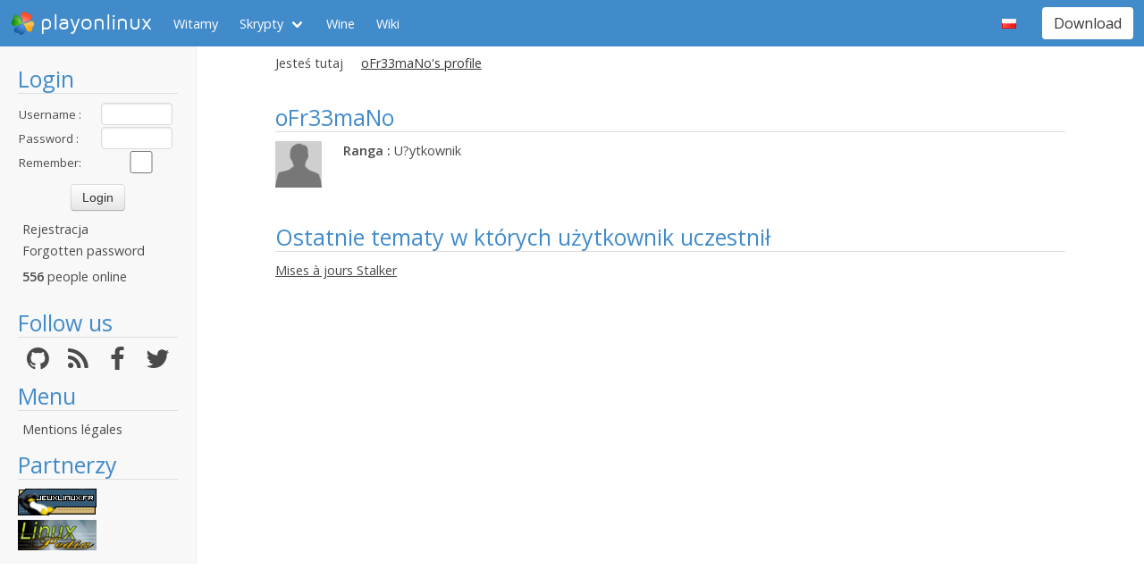

--- FILE ---
content_type: text/css
request_url: https://www.playonlinux.com/css/design.css?
body_size: 8308
content:
html > body:not(.cke_editable) {
    font-family: Open Sans, Arial, Helvetica, sans-serif;
    display: grid;
    grid-template-columns: 220px auto;
    font-size: 0.9rem;
}

nav.breadcrumb {
    font-size: 0.9rem;
}

header {
    position: sticky;
    top: 0;
    z-index: 10;
}

aside {
    background-color: #F8F8F8;
    border-right: 1px solid #EFEFEF;
    padding: 10px 20px;
}

aside ul.menu {
    list-style: none;
    font-size: 0.9rem;
}

aside a, .pagination a {
    text-decoration: none;
}

header, footer {
    grid-column: 1 / span 2;
}

@media (max-width: 768px) {
    aside {
        grid-column: 1 / span 2;
        grid-row: 3;
    }

    main {
        grid-column: 1 / span 2;
        grid-row: 2;
    }
}

.pagination ul {
    list-style: none;
}

a.button {
    text-decoration: none;
}

.button .fa {
    margin-right: 5px;
}

.button.is-primary {
    background-color: #428BCA;
}

.button.is-primary:hover {
    background-color: #428BCA;
    filter: brightness(110%);
}

.button.is-primary:focus,
.button.is-primary:active {
    background-color: #428BCA;
    filter: brightness(90%);
    box-shadow: 0 0 0 .125em rgba(66, 139, 202, 0.25);
}

@font-face {
    font-family: MavenPro;
    font-display: swap;
    src: url("maven.ttf");
}

@font-face {
    font-family: MavenProBold;
    font-display: swap;
    src: url("maven_bold.ttf");
}

section.is-small {
    padding-top: 0.5rem;
}

div.vectorTabs {
    background-image: none !important;
    background-color: #FFF !important;
}

div.vectorTabs ul, div.vectorTabs ul li, div.vectorTabs ul li span {
    background-image: none !important;
    background-color: #FFF !important;
}

div.vectorMenu h3 a {
    background-image: none !important;
}

div.vectorTabs ul li span a {
    padding-left: 0;
    padding-right: 1.0em;
    font-weight: 600;
    text-decoration: none !important;
}

div.vectorMenu div.menu {
    z-index: 100;
    background-color: #FFF;
}

h3#p-cactions-label {
    margin-top: 5px !important;
    margin-bottom: 0 !important;
    padding-top: 0 !important;
    padding-bottom: 0 !important;
}

div#simpleSearch #searchInput {
    padding: 0 0 0.2em 0.2em !important;
}

div#p-search {
    float: right;
}

a.feedlink {
    background-image: none !important;
    padding-left: 0 !important;
}

.previewnote p {
    margin: 0.8em 1em !important;
    text-indent: 0 !important;
}

b {
    font-family: Open Sans, Arial, Helvetica, sans-serif;
    font-weight: 600;
}

ul {
    list-style: disc;
    padding-left: 20px;
}

#header .navbar-brand a.navbar-logo {
    font-size: 24px;
    text-decoration: none;
    font-family: MavenPro;
}

#header .navbar-brand a.navbar-logo img {
    margin-right: 5px;
}

.navbar-item-icon {
    margin-right: 5px;
    max-width: none;
}

#header a {
    text-decoration: none;
}

#header nav {
    background-color: #428BCA;
}

button.is-primary {
    background-color: #428BCA;
}

#header .navbar.is-primary .navbar-item.has-dropdown:hover .navbar-link,
#header .navbar.is-primary a.navbar-item:hover {
    background-color: #116395;
    color: #FFF;
}

#header .navbar.is-primary .button.is-primary {
    background-color: #FFF;
    color: #333;
}

#header .navbar.is-primary .button.is-primary:hover {
    background-color: #EFEFEF;
    color: #333;
}



#header {
    width: 100%;
    /*
    background: #428BCA;
    background: linear-gradient(to bottom, #428BCA 0%, #116395 100%);
    z-index: 100; */
}

h1 {
    font-family: Open Sans, arial, helvetica, sans-serif;
    font-size: 25px;
    margin-top: 0;
    padding-top: 10px;
    margin-left: 0;
    margin-bottom: 10px !important;
    line-height: 1.3 !important;
    color: #428BCA;
    border-bottom: 1px solid #DEDEDE;
    padding-bottom: 0 !important;
}

h1 a, h1 a:hover {
    text-decoration: none;
    color: inherit;
}

h2 {
    font-family: Open Sans, Arial, helvetica, sans-serif;
    font-size: 20px;
    margin-top: 0;
    padding-top: 10px;
    color: #428BCA;
    border-bottom: 0 !important;
    padding-bottom: 0 !important;
    margin-bottom: 10px !important;
}

h3 {
    font-family: Open Sans, Arial, helvetica, sans-serif;
    font-size: 16px;
    margin-top: 10px;
    padding-top: 10px;
    color: #428BCA;
    margin-bottom: 10px;
}

h4 {
    font-family: Open Sans, Arial, helvetica, sans-serif;
    color: #428BCA;
    margin: 0;
    padding: 0;
    font-size: 14px;
}

#header div.container ul {
    float: right;
    margin-right: 0;
    padding-top: 0;
    height: 30px;
    margin-top: 14px;
    margin-left: 0;
    margin-bottom: 0;
}

#header div.container ul#menuul li.selected {
    background: #FFF !important;
    -webkit-border-radius: 15px 15px 0 0;
    -moz-border-radius: 15px 15px 0 0;
    border-radius: 15px 15px 0 0;
    -webkit-box-shadow: -5px -5px 7px -3px #116395,
    5px -5px 7px -3px #116395;
    -moz-box-shadow: -5px -5px 7px -3px #116395,
    5px -5px 7px -3px #116395;
    box-shadow: -5px -5px 7px -3px #116395,
    5px -5px 7px -3px #116395;
}

#header div.container div.reducer {
    width: 1000px;
    margin: auto;
}

#header div.container ul li.selected a {
    background-repeat: no-repeat;
    background-position: right bottom;
    color: #434343;
}

.container .container {
    width: auto;
    max-width: 0;
}

#header div.container ul li {
    float: left;
    margin-left: 0;
    list-style: none;
    padding-top: 0;
    padding-bottom: 0;
    margin-bottom: 0;
    height: 30px;
    padding-left: 0;
    margin-right: 0;
    padding-right: 0;
}

#header div.container ul li a {

    line-height: inherit;
    text-shadow: inherit;
    margin: 0;
    padding-top: 0;
    margin-top: 6px;
    padding-top: 0;
    padding-left: 19px;
    padding-right: 19px;

    height: 24px;
    display: block;
    font-family: Open Sans, sans-serif;
    font-size: 14px;
    text-decoration: none;
    color: #FFF;
}

p {
    text-align: justify;
}

.columns.is-reversed {
    flex-direction: row-reverse;
}


div.espace, div.spacer {
    clear: both;
}

div.grandespace, div.big_spacer {
    clear: both;
    height: 15px;
}

div#pub_google {
    margin: 0;
    border: 1px solid #000000;
}

ul.menu {
    list-style: none;
    margin: 0;
    padding-left: 5px;
}

ul.menu li {
    padding-bottom: 3px;
    background: none !important;
}

p.reponse {
    margin-bottom: 0;
    font-size: 11px;
    margin-top: 0;
    padding-top: 0;
    padding-bottom: 0;
}

div.secret {
    border: solid 1px #555555;
    padding: 5px;
    margin: 10px;
    margin-top: 0;
    background-color: #FFFFFF;
    cursor: pointer;
}

div.secret_contenu {
    display: none;
    font-family: Open Sans, Arial;
    font-size: 12px;
}

p.citation {
    font-size: 14px;
    font-weight: 600;
    font-family: Open Sans;
    color: #000000;
    padding-bottom: 0;
    margin-top: 10px;
    margin-left: 0;
    margin-bottom: 5px;
}

div.codeconsole {
    border-bottom: 1px solid #222;
    border-right: 1px solid #222;
    background-color: #222;
    color: #FFFFFF;
    font-family: 'Courier New';
    margin-left: 10px;
    padding-left: 10px;
    padding-top: 10px;
    padding-bottom: 10px;
    line-height: 16px;
    font-size: 13px;
    text-align: left;
}

pre.code {
    max-width: 618px;
    color: #C7254E;
    background-color: #F9F2F4;
    padding: 5px;
    border: 0;

}

pre.code.console {
    background-color: #333;
    border-radius: 3px;
    box-shadow: 0 -1px 0 rgba(0, 0, 0, 0.25) inset;
    color: #FFF;
}

code {
    margin: 0;
    padding: 0;
}

div.news {
    margin-left: 5px;
    padding-left: 5px;
    padding-bottom: 15px;
    font-family: Open Sans, Arial, helvetica, sans-serif;
    text-align: justify;
    font-size: 14px;
}

div.news p {
    margin-bottom: 5px;
}

img {
    border: 0;
}

table img {
    max-width: 600px;
}

input.champ_grand {
    width: 355px;
    font-family: Open Sans, Arial, Helvetica, sans-serif;
    height: 29px;
    padding-left: 5px;
}

input.champ_moyen {
    width: 200px;
    font-family: Open Sans, Arial, Helvetica, sans-serif;
    height: 29px;
    padding-left: 5px;
}

input.champ_petit {
    width: 100px;
    font-family: Open Sans, Arial, Helvetica, sans-serif;
    height: 29px;
    padding-left: 5px;
}

div.textarea_texte {
    float: left;
    margin: 5px;
    width: 500px;

}

div.textarea_contenu {
    clear: both;
    margin: 5px;
    margin-left: 40px;
}

textarea {
    border: 1px solid #AAAAAA;
    width: 575px;
    height: 300px;
    font-family: Open Sans, Arial, Helvetica, sans-serif;
    font-size: 14px;
    color: #000000;
    background-color: #FFFFFF;
    border-radius: 5px;
    -moz-border-radius: 5px;
}

textarea.download {
    border: 1px solid #AAAAAA;
    width: 525px;
    height: 200px;
    font-family: courier;
    font-size: 12px;
    color: #000000;
    background-color: #FFFFFF;
}

div.textarea_contenu {
    margin: 5px;
}

textarea:focus {
    border: 1px solid #666666;
}

div.champ_texte {
    float: left;
    width: 190px;
    margin: 5px;
}

div.champ_texte_search {
    float: left;
    width: 130px;
    margin: 5px;
    line-height: 30px;
    height: 30px;
}

div.bb_texte {
    float: left;
    width: 100px;
    margin: 5px;
}

div.champ_contenu {
    margin: 5px;
    float: left;
}

div.boutton_contenu {
    margin: 5px;
    text-align: center;
    width: 565px;
}

input.boutton {
    border: 1px solid #888888;
    background-color: #DADADA;
    margin-left: 5px;
    margin-right: 5px;
    color: #000000;
    border-radius: 5px;
    -moz-border-radius: 5px;
    font-size: 14px;
}

input.boutton:hover {
    background-color: #FAFAFA;
    color: #000000;
}

p.youarehere {
    padding: 0;
    font-size: 14px;
    margin-left: 0;
    color: #4A4A4A;
    width: 1000px;
    margin-top: 10px;
}

div.youarehere {
    padding: 0;
    font-size: 14px;
    margin-left: 0;
    color: #4A4A4A;
    width: 1000px;
    margin-top: 10px;
}

div.youarehere ul {
    list-style: none;
    margin: 0;
}

div.youarehere ul li {
    float: left;
    padding-right: 8px;
    padding-left: 8px;
    font-size: 14px;
    background-position: left !important;
}

div.youarehere ul li a {
    color: #4a4a4a;
}

p.youarehere img {
    float: right;
    padding-left: 2px;
    padding-right: 5px;
}

a {
    color: #4A4A4A;
    text-decoration: underline;
}

a:hover {
    color: #428BCA;
}

div.liste {
    float: left;
    width: 350px;
    margin-top: 5px;
    margin-right: 5px;
    margin-bottom: 10px;
    line-height: 14px;
}

img.avatar {
    margin-bottom: 5px;
    border-radius: 7px;
    width: 100px;
}

img.liste_avatars {
    width: 50px;
    height: 50px;
    float: left;
    margin-right: 10px;
    margin-bottom: 20px;
}

div.equipe {
    float: left;
    width: 100px;
    margin-right: 10px;
}

div.equipe_description {
    float: left;
    width: 600px;
}

p.auteur {
    font-style: italic;
    text-align: right;
}

input.mail {
    display: none;
}

div.presentation {
    float: left;
    width: 550px;
}

div.sondage {
    float: left;
    width: 200px;
}

table div.code {
    margin-left: 0;
    text-align: left;
}

div.news img, div.newsbox img {
    margin-right: 5px;
    margin-bottom: 5px;
}

div.newsbox {
    margin-left: 40px;
    font-family: Open Sans, Arial, Helvetica, sans-serif;
    font-size: 14px;
    width: 718px;
}

div.newsbox p {
    margin: 0;
}

div.news_content {
    padding: 5px;
}

div.auteur {
    float: left;
    margin-left: 20px;
    width: 548px;
    margin-top: 5px;
    margin-bottom: 5px;
    font-size: 10px;
}

div.commentaires {
    float: left;
    width: 145px;
    text-align: right;
    margin-top: 5px;
    margin-bottom: 5px;
    margin-right: 5px;
    font-size: 10px;
}

div.sondage_box {
    float: left;
    padding: 0;
    height: 3px;
    width: 270px;
}

div.sondage_box p {
    margin-left: 0;
    padding-left: 5px;
    padding-top: 0;
    margin-top: 0;
}

div.tenlast_box p {
    margin-left: 0;
    padding-left: 5px;
    padding-top: 0;
    margin-top: 0;
    font-size: 12px;
    padding-right: 5px;
    margin-bottom: 0;
}

div.tenlast_box {
    margin-left: 40px;
    float: left;
    width: 370px;
    margin-right: 33px;
}

div.tenlast_box div {
    margin-bottom: 5px;
}

div.boxes {
    min-height: 200px;
}

div.boxes div.tenlast_box, div.boxes div.sondage_box {
    height: 100%;
}

div.news_title {
    background-color: #00AAFF;
    font-size: 12px;
    color: #FFFFFF;
    font-family: Open Sans, Arial, Helvetica, sans-serif;
    font-size: 12px;
    font-weight: 600;
    padding: 2px;
    background-repeat: repeat-x;
}

input.bouton_l {
    display: inline;
    border: 0;
    background: inherit;
    color: #00AAFF;
    font-family: Open Sans, Arial, helvetica, sans-serif;
    font-size: 14px;
    text-decoration: underline;
    cursor: pointer;
    height: 20px;
}

div.entete_categorie {
    float: left;
    width: 300px;
    margin-left: 20px;
    margin-bottom: 5px;
    font-size: 17px;
    font-weight: 600;
    font-family: Open Sans;
}

div.entete_titre {
    float: left;
    margin-bottom: 5px;
    font-size: 17px;
    font-weight: 600;
    font-family: Open Sans;

}

div.entete_sujet {
    float: left;
    width: 100px;
    text-align: center;
    font-size: 17px;
    margin-bottom: 5px;
    #font-weight: 600;
    #font-family: Open Sans;

}

div.entete_messages {
    float: left;
    width: 100px;
    font-size: 17px;
    margin-bottom: 5px;
    font-weight: 600;
    font-family: Open Sans;

}

div.categorie {
    float: left;
    width: 310px;
}

div.sujet {
    float: left;
    width: 100px;
    text-align: center;
}

div.messages {
    float: left;
    width: 100px;
    text-align: center;
}

div.forum {
    float: left;
    width: 300px;
    margin-left: 40px;
}

p.categorie {
    font-size: 16px;
    font-weight: 600;
    font-family: Open Sans;

}

p.nombre {
    text-align: center;
}

div.titre {
    font-size: 14px;
}

div.soustitre {
    font-size: 12px;
    margin-left: 5px;
}

table {
    border-collapse: collapse;
    border: 1px solid #DEDEDE;
}

div.news table {
    margin-left: 0;
}

td.grisclairtitre {
    background-color: #EFEFEF;
    color: #00AAFF;
}

td {
    border: 1px solid #DEDEDE;
    font-size: 14px;
    padding: 5px;
}

td.grisclair, thead.grisclair, tr.grisclair td, tr.grisclair td.small {
    background-color: #428BCA !important;
    font-size: 14px;
    line-height: 15px !important;
    font-family: Open Sans;
    font-weight: 400;
    color: #FFFFFF;
    border: 0 !important;
}

thead, thead th {
    color: #428BCA;
    border-bottom: 0 !important;
    font-weight: 600;
    font-family: Open Sans;
    font-weight: 400;
    line-height: 15px !important;
}

td.grisclair a {
    color: #FFFFFF;
}

td.auteur_post {
    width: 120px;
    text-align: center;
}

td.rang {
    background-color: #FFFFFF;
    vertical-align: top;
    padding: 5px;
    text-align: center;
}

td.message {
    text-align: justify;
    background-color: #FFFFFF;
    vertical-align: top;
    padding: 10px;
}

div.forum_global {
    margin-left: 50px;
    margin-right: 50px;
}

table.bouton {
    border: 0;
    width: 100%;
    margin-left: 0;
    text-align: right;
    margin-bottom: 5px;
}

td.bouton {
    border: 0;
}

td.forum_name {
    text-align: left;
    border: 0;
}

td.grisclairpostit {
    background-color: #EEEEEE;
    height: 30px;
    white-space: nowrap;
}

td.grisclairpostitindex {
    background-color: #EEEEEE;
    width: 20px;
}

td.postit {
    height: 30px;
    white-space: nowrap;
}

td.postit img {
    width: 16px;
}

table.endtopic {
    border: 0;
    margin-left: 0;
    width: 100%;
}

td.endtopictd {
    border: 0;
}

p.trespetit {
    margin: 0;
    margin-top: 20px;
    font-size: 12px;
    font-style: italic;
}

p.trespetitrouge {
    color: #FF0000;
    margin: 0;
    margin-top: 20px;
    font-size: 12px;
    font-style: italic;
}

div.image_topic {
    height: 20px;
    float: left;
    margin: 2px;
    font-size: 13px;
}

div.organisation {
    margin-left: 30px;
}

td.reponses {
    width: 30px;
}

td.lues {
    width: 30px;
}

td.auteur {
    width: 100px;
}

div.signature {
    height: 100px;
    max-width: 450px;
    clear: both;
}

div.boite_message {
    overflow: hidden;
}

p.menugras {
    font-weight: 600;
    font-family: Open Sans;
    font-weight: 400;
    font-size: 12px;
}

thead.head_blanc {
    background-color: #FFFFFF;
}

td.by {
    font-size: 12px;
}

div.see_topic_actions {
    float: right;
    margin-bottom: 10px;
}

a.message_action {
    float: right;
    margin-left: 10px;
}

table .bs-callout {
    margin-top: 0;
}

span.tpetit {
    font-size: 8px;
}

span.petit {
    font-size: 10px
}

span.normal {
    font-size: 12px
}

span.grand {
    font-size: 14px;
}

span.tgrand {
    font-size: 16px;
}

span.ttgrand {
    font-size: 18px;
}

div.pol_screen {
    float: left;
    margin-right: 5px;
}

div.fichierpol {
    width: auto;
    height: 160px;
    margin-left: 40px;
}

div.fichierpol p {
    font-family: arial, helvetica, sans-serif;
}

div.pol_note {
    float: right;
}

div.pol_note p {
    font-family: arial, helvetica, sans-serif;
}

div.fichierpolcomplet {
    margin-left: 40px;
}

div.fichierpolcomplet p {
    font-family: arial, helvetica, sans-serif;
}

div.poltextegauche {
    float: left;
}

div.pol_com {
    border: 1px dashed #AAAAAA;
    width: auto;
}

div.coms {
    visibility: hidden;
}

div.message_title, div.question, div.page_item {
    margin-bottom: 5px;
    height: 38px;
    padding: 2px;
    font-size: 12px;
    font-family: arial, Helvetica, sans-serif;
    border: 1px solid #DDDDDD;
    -moz-border-radius: 5px;
    border-radius: 5px;
    cursor: pointer;
}

div.message_title:hover, div.question:hover {
    background-color: #F6F6F6;
}

div.message_title img {
    float: left;
    padding: 5px;
}

div.message_title img.delete {
    float: right;
    padding: 5px;
}

div.message_title span.auteur {
    font-size: 11px;
    color: #666666;
}

div.pmessage {
    display: none;
    margin-left: 10px;
    font-size: 12px;
    font-family: arial, Helvetica, sans-serif;
    margin-bottom: 5px;
}

div.code {
    border: 1px dashed #999999;
    margin-left: 10px;
    padding-left: 5px;
    padding-top: 5px;
    padding-bottom: 5px;
    text-align: left;
    font-size: 12px;
}

pre {
    white-space: pre-wrap;
}

div.script_box div.code_pol {
    border: 0
}

div.script_box p {
    padding: 0;
}

div.script_box pre {
    padding: 0;
    white-space: normal;
    text-align: justify;
}

div.code_pol {
    margin-left: 10px;
    padding-top: 7px;
    padding-left: 7px;
    padding-bottom: 7px;
    margin-bottom: 10px;
    font-size: 12px;
    border-left: 1px solid #E6E6E6;
    border-bottom: 1px solid #E6E6E6;
    background-color: #FAFAFA;
    color: #AAAAAA;
}

div.code_pol pre {
    padding: 0;
    margin: 0;
}

div.faq_reponse {
    display: none;
    font-family: Open Sans, Arial, Helvetica, sans-serif;
    font-size: 12px;
    margin: 5px;
    margin-left: 50px;
}

div.question {
    line-height: 20px;
    padding-left: 10px;
    font-size: 12px;
    height: 20px;
    font-weight: 600;
    font-family: Open Sans;
    font-weight: 400;
}

div.page_item {
    line-height: 30px;
    padding-left: 10px;
    font-size: 12px;
    height: 30px;
    font-family: Open Sans;
}

div.page_titre {
    float: left;
}

div.actions {
    float: right;
}

div.page_item img {
    # float: right;
    margin: 5px;
}

div#pseudobox_content {
    width: 355px;
    font-family: Open Sans, Arial, Helvetica, sans-serif;
    font-size: 12px;
    margin-left: 215px;
    display: none;
}

td.message div.boite_message div.citation div.code {
    margin-left: 10px;
    margin-right: 10px;
}

div.presentation_item {
    padding-top: 4px;
    height: 65px;
    border-bottom: 1px solid #CCCCCC;
    margin-left: 5px;
    font-family: Open Sans, Arial, Helvetica, sans-serif;
    color: #444444;
    cursor: pointer;
    margin-bottom: 5px;
    margin-top: 0;
}

div.presentation_item img {
    float: left;
    margin-left: 5px;
    margin-right: 10px;
}

div.presentation_item:hover {
    color: #777777;
}

div.presentation_item span.title {
    font-size: 16px; 
    font-weight:bold;
    display: block;
    margin-bottom: 0;
    margin-top: 0;
}

div.presentation_item span.description {
    font-size: 12px;
    display: block;
}

div.presentation_item_hidden {
    font-family: Open Sans, Arial, Helvetica, sans-serif;
    margin-left: 5px;
    font-size: 12px;
    padding-bottom: 20px;
    display: none;
    border-bottom: 1px solid #CCCCCC;
}

div.presentation_item_hidden div {
    margin-left: 30px;
    margin-bottom: 20px;
}

div.no_bottom {
    border: 0;
}

div.presentation_item_hidden h2, div.presentation_item_hidden p, div.presentation_item_hidden h3 {
    margin-left: 10px;
}

div.presentation_item_small {
    padding-top: 5px;
    height: 28px;
    margin-left: 5px;
    font-family: Open Sans, Arial, Helvetica, sans-serif;
    color: #444444;
    cursor: pointer;
    overflow: hidden;
}

div.presentation_item_small_nocursor {
    padding-top: 5px;
    height: 25px;
    margin-left: 5px;
    font-family: Open Sans, Arial, Helvetica, sans-serif;
    color: #444444;
    cursor: default;
}

div.presentation_item_small a {
    text-decoration: none;
}

div.presentation_item_small img {
    float: left;
    margin-left: 5px;
    margin-right: 10px;
    width: 22px;
    height: 22px;
}

div.presentation_item_small:hover {
    color: #777777;
}

div.presentation_item_small span.title {
    font-size: 18px;
    display: block;
    margin-bottom: 5px;
    cursor: pointer;
}

div.presentation_item_small span.description {
    font-size: 12px;
    display: block;
}

div.presentation_item_small_hidden {
    font-family: MavenPro, Arial, Helvetica, sans-serif;
    margin-left: 20px;
    margin-top: 20px;
    font-size: 12px;
    margin-bottom: 20px;
    display: none;
    text-align: justify;
    border-left: 1px solid #E6E6E6;
    border-bottom: 1px solid #E6E6E6;
    background-color: #FAFAFA;
    padding: 10px;
}

div.presentation_item_small_hidden h2 {
    margin: 5px;
    padding: 0;
}

div.script_description {
    margin-left: 10px;
    font-size: 14px;
    margin-bottom: 15px;
    margin-top: 5px;
}

div.carre_droite {
    width: 245px;
    height: 100px;
    float: right;
    margin-top: 15px;
    margin-right: 5px;
    text-align: right;
}

div.sig_warning div.carre_droite {
    height: 50px;
}

div.presentation_item_small_hidden p {
    margin: 0;
    padding: 0;
}

div.pdownload {
    height: 40px;
}

div.page_details {
    font-family: MavenPro, Arial, helvetica, sans serif;
    font-size: 12px;
    color: #666666;
    margin: 5px;
    margin-left: 50px;
    display: none;
}

div.galery {
    margin-left: 35px;
    width: 600px;
    text-align: justify;
}

div.galery_item {
    float: left;
    border: 1px dashed #CCCCCC;
    margin-right: 20px;
    margin-bottom: 10px;
    padding: 5px;
    color: #444444;
    font-family: MavenPro, Arial, helvetica, sans serif;
    font-size: 12px;
}

div.galery_item span.delete {
    float: right
}

div.galery_item img {
    max-height: 120px;
    max-width: 200px;
}

input#search_button {
    display: none;
}

div.bigespace {
    display: none;
}

input.search {
    width: 440px;
    margin-right: 0;
    float: left;
    height: 28px;
    padding: 0;
    padding-left: 5px;
}

input.btn-search {
    height: 28px;
    line-height: 15px;
}

div.search {
    margin-right: 0;
}

div.javascript_reponse {
    float: left;
    margin-top: 5px;
    height: 17px;
    line-height: 17px;
    font-family: MavenPro, Arial, Helvetica, sans-serif;
    font-size: 12px;
}

div.champ_texte p, div.textarea_texte p, div.bb_texte p {
    margin: 0;
    padding: 0;
}

div.tux {
    position: absolute;
}

div.scriptname {
    margin-left: 10px;
    height: 22px;
    line-height: 22px;
    font-family: MavenPro, Arial, helvetica, sans serif;
    width: 500px;
    float: left;
    font-size: 13px;
}

div.validated {
    width: 400px;
}

div.scriptlink {
    float: left;
    height: 22px;
    line-height: 22px;
    font-family: MavenPro, Arial, helvetica, sans serif;
    font-size: 13px;
}

div.scriptrate {
    width: 100px;
    height: 16px;
    margin: 0;
    padding: 0;
    display: inline;
}

div.starbi, div.starji, div.starbp, div.starjp, div.starzero {
    width: 8px;
    height: 16px;
    cursor: pointer;
    float: left;
}

div.starbi {
    background: url("../images/star.gif") no-repeat 0 0;
}

div.starji {
    background: url("../images/star.gif") no-repeat 0 -32px;
}

div.starbp {
    background: url("../images/star.gif") no-repeat -8px 0;
}

div.starjp {
    background: url("../images/star.gif") no-repeat -8px -32px;
}

div.starzero {
    width: 8px;
    height: 16px;
    float: left;
    cursor: pointer;
    display: inline;
}

div#dl_content {
    margin-top: 10px;
}

div#dl_content div.codeconsole {
    margin-left: 40px;
    margin-bottom: 10px;
}

div.codeconsole code, div.codeconsole pre {
    border: none;
    color: #FFF;
    background-color: #222;
    white-space: pre-wrap;
    text-indent: 0;
}


div.sig_ok, div.sig_error, div.sig_warning {
    margin-left: 10px;
    padding-top: 7px;
    padding-left: 7px;
    padding-bottom: 7px;
    margin-bottom: 10px;
    font-size: 12px;
}

div.sig_ok {
    border-left: 1px solid #D6FFC6;
    border-bottom: 1px solid #D6FFC6;
    background-color: #E6FFD6;
    color: #009900;
}

div.sig_error {
    border-left: 1px solid #FFD6C6;
    border-bottom: 1px solid #FFD6C6;
    background-color: #FFE6D6;
    color: #990000;
}

div.sig_warning {
    border-left: 1px solid #E6E6C6;
    border-bottom: 1px solid #E6E6C6;
    background-color: #FFFFD6;

    color: #776633;
}

p.beta_warning {
    font-size: 16px;
    width: 100%;
    text-align: center;
    display: block;
    clear: both;
}

div.sig_warning a, div.sig_warning h2 {
    color: #776633;

}

ul.script_infos {
    padding: 0;
    margin-left: 10px;
    list-style: none;
    font-size: 12px;
}

div.script_box, div.md5_box {
    margin-left: 10px;
    padding-top: 7px;
    padding-left: 7px;
    padding-bottom: 7px;
    margin-bottom: 10px;
    font-size: 12px;
    border-left: 1px solid #E6E6E6;
    border-bottom: 1px solid #E6E6E6;
    background-color: #FAFAFA;
}

div.md5_box {
    color: #000000;
}

div.script_box {
    color: #999999;
}

div.script_box .code_pol {
    margin: 0;
}

div.script_box .code_pol div {
    color: #000000;
    margin: 0;
}

img.script_miniature {
    margin-bottom: 12px;
    height: 100px;
    margin-right: 10px;
}

img.script_miniature_med {
    margin-bottom: 10px;
    margin-top: 10px;
    height: 120px;
    margin-right: 10px;
    margin-left: 10px;
}

div.install_script a {

    color: #000;
    text-decoration: none;
    font-size: 15px;
    line-height: 35 pxpx;
    float: left;
}

a.install_script, div.install_script {
    margin-bottom: 20px;
    margin-top: 0;
    color: #000;
    text-decoration: none;
    font-size: 15px;
    background-color: #EFEFEF;
    border: 1px solid #999;
    padding: 6px;
    padding-left: 10px;
    padding-right: 10px;
    -moz-border-radius: 20px;
    -webkit-border-radius: 20px;
    border-radius: 20px;
    font-weight: 600;
    height: 35px;
    font-family: MavenProBold;
    display: inline-block;
    margin-right: 10px;
}

div.install_script img {
    width: 22px;
    height: 22px;
    margin-right: 8px;
    padding: 0;
    float: left;
}

div.min_box {
    padding: 0;
    margin: 0;
    width: 200px;
    float: right;
    text-align: right;
    margin-top: 20px;
}

ul.script_menu {
    list-style: none;
    margin-left: 0;
    padding-left: 5px;
}

ul.script_menu li {
    float: left;
    width: 170px;
}

ul.script_menu li img {
    float: left;
}

ul.script_menu li a {
    height: 25px;
    line-height: 25px;
    float: left;
    width: 120px;
    margin-left: 5px;
}

div.login_texte {
    font-size: 13px;
    width: 86px;
    float: left;
    height: 25px;
    line-height: 25px;
    margin: 1px;
}

div.login_contenu {
    margin-left: 5px;
    float: left;
    height: 25px;
    width: 80px;
    line-height: 25px;
}

div.login_contenu input {
    width: 90px;
    height: 25px;;
}

div.login_contenu.remember input {
    margin: 0;
}

div.boutton_login {
    margin: 10px;
    text-align: center;
}

p.member_name {
    margin-left: 0;
    margin-bottom: 10px;
    font-weight: 600;
    font-family: MavenProBold;
}

p.online {
    margin-left: 0;
    padding-left: 5px;
    padding-top: 5px;
    padding-bottom: 15px;
}

p.online_noirc {
    margin-left: 0;
    padding-left: 5px;
    padding-top: 5px;
    padding-bottom: 0;
}

table.tracker td {
    border: 1px solid #E0E0E0;
    cursor: default;
}

table.tracker thead td {
    padding-left: 5px;
    border: 0;
}

table.tracker thead td a {
    color: #FFF;
    text-decoration: none;
}

table.tracker tbody td {
    height: 30px;
    color: #666666;
    text-align: center;
    vertical-align: top;
}

table.tracker tbody td a {
    height: 30px;
    color: #666666;
    text-align: center;
    vertical-align: top;
    text-decoration: none;
}

table.tracker tbody td a:hover {
    height: 30px;
    color: #666666;
    text-align: center;
    vertical-align: top;
    text-decoration: underline;
}

table.tracker tbody td.object {
    padding-left: 5px;
    text-align: left;
}

table.tracker tbody tr.alternate td {
    background-color: #F3F3F3;
}

table.tracker tbody tr.urgent td {
    border: 1px solid #FFD6C6;
    background-color: #FFE6D6;
    color: #990000;
}

table.tracker tbody tr.low td {
    border: 1px solid #D9E6FF;
    background-color: #E9F6FF;
    color: #006699;
}

table.tracker tbody tr:hover td {
    border: 1px solid #E0E0E0;
    background-color: #FFFFD6;
}

div.ticket {
    font-size: 13px;
    margin-left: 10px;
}

div.ticket div.caption {
    font-weight: 600;
    font-family: MavenProBold;
    width: 350px;
    line-height: 20px;
    float: left;
}

div.ticket div.field {
    line-height: 20px;
}

div.ticket div.longfield {
    padding-top: 10px;
    padding-bottom: 20px;
    clear: left;
    text-align: justify;
}

p.description {
    text-align: justify;
    font-size: 13px;
}

ul.actions {
    margin-left: 10px;
    font-size: 13px;
    margin-bottom: 0;
    margin-top: 20px;
}

p.tickets_actions {
    font-size: 14px;
    margin-bottom: 0;
    padding-bottom: 5px;
    margin-left: 0;
    padding-left: 0;
    text-align: right;
    float: right;
}

p.tickets_infos {
    font-size: 14px;
    margin-bottom: 0;
    padding-bottom: 5px;
    margin-left: 0;
    padding-left: 0;
    float: left;
}

ul.index_ul li {
    margin-top: 5px;
}

ul.index_ul li.all {
    margin-top: 15px;
}

p.scriptkey {
    font-size: 13px;
    padding-left: 5px;
}

div#progressbar {
    width: 600px;
    height: 25px;
    border: 1px solid #6A6A6A;
    margin-top: 20px;
    margin-bottom: 20px;
    margin-left: auto;
    margin-right: auto;
    position: relative;
    overflow: hidden;
}

div#progress_content {
    background-color: #BABABA;
    height: 30px;
    position: absolute;

}

div#progress_num {
    position: absolute;
    left: 290px;
    font-size: 20px;
    color: #333;
    line-height: 25px;
    height: 25px;
}

img.loader {
    margin-left: 350px;
    margin-top: 25px;
    margin-bottom: 25px;
}

div.profil_avatar {
    margin-right: 10px;
    float: left;
}

p.info_center {
    text-align: center;
    clear: left;
}

div.box_left {
    float: left;
    width: 350px;
}

div.box_right {
    float: right;
    width: 360px;
}

div.box_left h2 {
    padding-top: 0;
    margin-top: 0;
}

td.code div.container:before, td.code div.container:after {
    content: none !important;
}

a.action {
    text-decoration: none !important;
    margin-left: 5px;
    margin-right: 5px;
    width: 200px;
    display: block;
    float: left;
    height: 22px;
    overflow: hidden;
}

a.big_action {
    width: 195px;
}

td.endtopictd a.action {
    width: 167px;
}

i.forum_icon {
    font-size: 20px;
    color: #666666;
}

i.pm_icon {
    margin: 5px 10px 5px 5px;
    display: block;
    float: left;
}

i.pm_delete {
    margin: 5px 10px 5px 5px;
    display: block;
    float: right;
    font-size: 20px;
    color: #CC0000;
}

i.forum_icon.unread {
    color: #428BCA;
}

i.forum_icon.read {
    color: #666666;
}

.bs-callout {
    border-left: 3px solid #EEEEEE;
    margin: 20px 0;
    padding: 20px;
}

.notification h4 {
    margin-bottom: 5px;
    margin-top: 0;
    font-weight: 500;
    line-height: 1.1;
    font-size: 20px;
    font-family: MavenProBold;
    color: currentColor;
}

table code, table kbd {
    display: block;
    max-width: 608px;
    overflow: scroll;
}

div.line code {
    display: inline;
}

div#contenu > p {
    margin: 0;
}

kbd, code {
    display: inline-block;
    width: 100%;
    margin: 5px;
}

div.codeconsole code {
    width: inherit;
    margin: inherit;
}

blockquote {
    padding: 10px;
    background: #EFEFEF;
}

blockquote div.footer {
    color: #999999;
    display: block;
    font-size: 80%;
    line-height: 1.42857;
}

blockquote div.footer:before {
    content: "— ";
}

div.footer {
    padding: inherit;
    background-color: inherit;
}

a.bigLink {
    font-size: 22px;
    text-decoration: none;
    margin-bottom: 10px;
    margin-top: 5px;
    text-align: center;
    display: block;
    width: 100%;
}

table.script {
    margin-bottom: 0;
}

.expander {
    cursor: pointer;
}

.expander:before {
    content: '\f106';
    margin-left: 5px;
    margin-right: 5px;
    font-family: FontAwesome;
}

.expander.reduced:before {
    content: '\f107';
}

.expanded {
    margin-left: 10px;
}

div.ace-tm {
    border: 1px solid #F1F1F1;
    border-radius: 7px;
}

textarea.code_editor {
    width: 745px;
    height: 500px;
    display: none;
}

p.feedback input {
    margin-left: 10px;
}

p.feedback span {
    margin-left: 10px;
    margin-right: 40px;
}

p.feedback span.success {
    color: green;
}

p.feedback span.danger {
    color: #CC0000;
}

tr.grisclair a {
    color: #FFF;
}

table h1, table h2, table h3 {
    color: #428BCA;
}

div#lightbox-container-image-data-box {
    box-sizing: content-box;
}

.btn {
    -moz-border-bottom-colors: none;
    -moz-border-left-colors: none;
    -moz-border-right-colors: none;
    -moz-border-top-colors: none;
    background-color: #F5F5F5;
    background-image: linear-gradient(to bottom, #FFFFFF, #E6E6E6);
    background-repeat: repeat-x;
    border-color: rgba(0, 0, 0, 0.1) rgba(0, 0, 0, 0.1) #B3B3B3;
    border-image: none;
    border-radius: 4px;
    border-style: solid;
    border-width: 1px;
    box-shadow: 0 1px 0 rgba(255, 255, 255, 0.2) inset, 0 1px 2px rgba(0, 0, 0, 0.05);
    color: #333333;
    cursor: pointer;
    display: inline-block;
    font-size: 14px;
    line-height: 20px;
    margin-bottom: 0;
    padding: 4px 12px;
    text-align: center;
    text-shadow: 0 1px 1px rgba(255, 255, 255, 0.75);
    vertical-align: middle;
    behavior: url('/css/PIE.htc');
}

a.btn {
    text-decoration: none;
}

a.btn img {
    width: 16px;
    height: 16px;
}

a.btn.pol_script {
    color: #FFF;
    background-color: #428BCA;
    background: linear-gradient(to bottom, #428BCA 0%, #116395 100%) repeat scroll 0 0 rgba(0, 0, 0, 0);
    text-shadow: 0 1px 1px rgba(0, 0, 0, 0.75);
    border-color: #0F5885;
    behavior: url('/css/PIE.htc');
}

a.btn.pol_script:focus {
    background: linear-gradient(to top, #3B84C3 0%, #116395 100%) repeat scroll 0 0 rgba(0, 0, 0, 0);
}

a.btn:active, a.btn:focus, #header a {
    outline: none !important;
}

.see_topic_actions select, .see_topic_actions a, .see_topic_actions p.description {
    float: left;
    display: block;
    margin-left: 10px;
}

.see_topic_actions select, .see_topic_actions p.description {
    height: 30px;
    width: 200px;
}

.see_topic_actions p.description {
    text-align: right;
    line-height: 30px;
    font-weight: 600;
    width: 100px;
    margin-bottom: 0;
}

.see_topic_actions form {
    width: 735px;
}

p.magasine img {
    width: 200px;
}

p.magasine {
    text-align: center;
    padding-bottom: 30px;
}

div.reply_reply {
    margin: 20px;
}

div.reply_reply div.reply_author img.avatar {
    width: 40px;
}

div.reply_reply div.reply_author {
    float: left;
}

div.reply_reply div.reply_name {
    float: left;
    margin-left: 10px;
    margin-top: 3px;
    font-size: 12px;
}

div.reply_reply div.reply_name div.date {
    color: #666;
}

div.reply_reply div.reply_name div.name a {
    color: #428bca;
    text-decoration: none;
    font-weight: 600;
}

div.reply_reply div.reply_message {
    clear: both;
}

div.reply_reply_post {
    margin: 20px;
}

div.reply_reply_post img.avatar {
    height: 40px;
    max-width: 40px;
}

div.reply_reply_post div.avatar {
    float: left;
}

div.reply_reply_post div.textfield {
    float: left;
    margin-left: 10px;
}

div.reply_reply_post div.textfield textarea {
    border: 1px solid #DEDEDE;
    width: 460px;
    height: 40px;
    padding: 0;
    resize: none;
}

div.rank {
    width: 100px;
    height: 35px;
    line-height: 35px;
    text-align: center;
    font-family: MavenPro;
    margin: auto;
    border-radius: 8px;
    color: #FFF;
    font-size: 17px;
}

div.rank.moderator {
    background: linear-gradient(to bottom, #579AF2 0%, #0F56AA 100%) repeat scroll 0% 0% transparent;
    background: -moz-linear-gradient(top, #579AF2 0%, #0F56AA 100%);
    background: -webkit-gradient(linear, left top, left bottom, color-stop(0%, #579af2), color-stop(100%, #0f56aa));
    background: -webkit-linear-gradient(top, #579af2 0%, #0f56aa 100%);
    background: -o-linear-gradient(top, #579af2 0%, #0f56aa 100%);
    background: -ms-linear-gradient(top, #579af2 0%, #0f56aa 100%);
    background: linear-gradient(to bottom, #579AF2 0%, #0F56AA 100%);
    filter: progid:DXImageTransform.Microsoft.gradient(startColorstr="#579af2", endColorstr="#0f56aa", GradientType=0);
    text-shadow: 0 2px 7px #000;
    behavior: url('/css/PIE.htc');
}

div.rank.admin {
    background: linear-gradient(to bottom, #F59794 0%, #C15046 100%) repeat scroll 0% 0% transparent;
    background: -moz-linear-gradient(top, #F59794 0%, #C15046 100%);
    background: -webkit-gradient(linear, left top, left bottom, color-stop(0%, #F59794), color-stop(100%, #C15046));
    background: -webkit-linear-gradient(top, #F59794 0%, #C15046 100%);
    background: -o-linear-gradient(top, #F59794 0%, #C15046 100%);
    background: -ms-linear-gradient(top, #F59794 0%, #C15046 100%);
    background: linear-gradient(to bottom, #F59794 0%, #C15046 100%);
    filter: progid:DXImageTransform.Microsoft.gradient(startColorstr="#F59794", endColorstr="#C15046", GradientType=0);
    text-shadow: 0 2px 7px #3A0000;
    font-size: 20px;
    behavior: url('/css/PIE.htc');
}

div.rank.developer {
    background: linear-gradient(to bottom, #BFE0F7 0%, #81A8D1 100%) repeat scroll 0% 0% transparent;
    background: -moz-linear-gradient(top, #BFE0F7 0%, #81A8D1 100%);
    background: -webkit-gradient(linear, left top, left bottom, color-stop(0%, #BFE0F7), color-stop(100%, #81A8D1));
    background: -webkit-linear-gradient(top, #BFE0F7 0%, #81A8D1 100%);
    background: -o-linear-gradient(top, #BFE0F7 0%, #81A8D1 100%);
    background: -ms-linear-gradient(top, #BFE0F7 0%, #81A8D1 100%);
    background: linear-gradient(to bottom, #BFE0F7 0%, #81A8D1 100%);
    filter: progid:DXImageTransform.Microsoft.gradient(startColorstr="#BFE0F7", endColorstr="#81A8D1", GradientType=0);
    text-shadow: 0 2px 7px #567DA6;
    font-size: 15px;
    behavior: url('/css/PIE.htc');
}

div.rank.banned {
    background: linear-gradient(to bottom, #5C5C5C 0%, #000000 100%) repeat scroll 0% 0% transparent;
    background: -moz-linear-gradient(top, #5C5C5C 0%, #000000 100%);
    background: -webkit-gradient(linear, left top, left bottom, color-stop(0%, #5C5C5C), color-stop(100%, #000000));
    background: -webkit-linear-gradient(top, #5C5C5C 0%, #000000 100%);
    background: -o-linear-gradient(top, #5C5C5C 0%, #000000 100%);
    background: -ms-linear-gradient(top, #5C5C5C 0%, #000000 100%);
    background: linear-gradient(to bottom, #5C5C5C 0%, #000000 100%);
    filter: progid:DXImageTransform.Microsoft.gradient(startColorstr="#5C5C5C", endColorstr="#000000", GradientType=0);
    text-shadow: 0 2px 7px #00000;
    font-size: 18px;
    behavior: url('/css/PIE.htc');
}

table span.explain {
    font-size: 10px;
    font-weight: normal;
}

table td.success-inside {
    color: green;
    font-weight: 600;
}

table.compare {
    color: #888;
    border: 0;
}

@media (max-width: 700px){
    table.compare {
        width: 100%;
    }
    table.compare thead {
        display: none;
    }

    table.compare tr{
        display: block;
        margin-bottom: 40px;
    }

    table.compare td {
        display: block;
        text-align: right;
    }

    table.compare td.element {
        text-align: left!important;
        border-left: 1px solid #DDD;
        border-top: 1px solid #DDD;
    }

    table.compare td:before {
        content: attr(data-label);
        float: left;
        font-weight: bold;
    }

    div.reply_reply_post {
        margin: 0;
    }

    .see_topic_actions form {
        width: auto;
    }

    div.reply_reply_post div.textfield textarea {
        width: auto;
    }

    table img {
        max-width: 75%;
    }
}

table.compare td.element, table.compare th.element {
    color: #428BCA;
    font-weight: 600;
    border-right: 1px solid #DDD;
    text-align: right;
    padding-right: 20px;
}

table.compare th {
    padding-left: 25px !important;
}

table.compare td {
    padding-left: 25px !important;
    border: 0;
    border-top: 1px solid #DDD;
}

td.element i.fa {
    display: block;
    float: right;
    width: 25px;
    margin-top: 3px;
}

div.pom_picture {
    width: 220px;
    float: left;
    text-align: center;
    font-size: 12px;
    margin: 10px;
}

div.pom_picture img {
    width: 200px;
    margin-bottom: 5px;
    border-radius: 5px;
    height: 125px;
}

div.pol_picture {
    width: 185px;
    float: left;
    text-align: center;
    font-size: 12px;
    margin: 10px;
}

div.pol_picture img {
    width: 165px;
    margin-bottom: 5px;
    border-radius: 5px;
    height: 125px;
}

p.detail {
    font-size: 12px;
    text-align: right;
}

p.site {
    font-size: 25px;
    text-align: center;
    margin: 5px;
}

p.site i {
    margin: 5px;
}

div.setupwindow {
    width: 520px;
    height: 418px;

    border-radius: 5px;
    padding-top: 22px;
    position: relative;

    font-size: 13px;
    padding-left: 15px;
    margin: auto;
    margin-bottom: 50px;
}

div.pom.setupwindow {
    width: 520px;
    height: 418px;
    background-color: #EDEDED;

    box-shadow: inset 0 1px 0 rgba(255, 255, 255, .6), 0 22px 70px 4px rgba(0, 0, 0, 0.56), 0 0 0 0.5px rgba(0, 0, 0, 0.3);
    background: linear-gradient(rgba(233, 233, 233, 1.0), rgba(178, 178, 178, 1.0) 21px, #6A6A6A 22px, #EDEDED 22px);
    border-radius: 5px;
    padding-top: 22px;
    position: relative;
    font-family: "Lucida Grande", lucida, "Helvetica Neue", helvetica, sans-serif;
    font-size: 13px;
    padding-left: 15px;
}

div.pol.setupwindow {
    width: 520px;
    height: 418px;
    background-color: #EDEDED;
    box-shadow: inset 0 1px 0 rgba(255, 255, 255, .6), 0 2px 2px 1px rgba(0, 0, 0, 0.06), 0 0 0 0.5px rgba(109, 109, 109, 1);
    background: linear-gradient(#98BAE3, #8BAFDC 10px, #7BA2D2 20px, #536B8A 22px, #EDEDED 22px);
    border-radius: 5px 5px 0 0;
    padding-top: 22px;
    position: relative;
    font-family: "DejaVu Sans", "Lucida Grande", "Lucida Sans Unicode", sans-serif;
    font-size: 13px;
    padding-left: 15px;
}

div.pol.setupwindow::before {
    content: "PlayOnLinux";
    font-size: 13px;
    line-height: 21px;
    font-weight: 600;
    text-align: center;
    display: block;
    width: 520px;
    color: #FFF;
    position: absolute;
    text-shadow: 0 0 2px #658EC3;
    top: 0;
    background-image: url("../images/logos/logo16.png");
    margin-left: -15px;
    background-repeat: no-repeat;
    background-position: 5px;
}

div.pom.setupwindow::before {
    content: "PlayOnMac";
    font-size: 13px;
    line-height: 21px;
    text-align: center;
    display: block;
    width: 520px;
    color: #454545;
    position: absolute;
    top: 0;
    margin-left: -15px;
}

div.setupwindow div.header {
    background-color: #FFF;
    width: 520px;
    height: 65px;
    border-bottom: 1px solid #8E8E8E;
    padding: 5px;
    font-size: 13px;
    margin-bottom: 10px;
    margin-left: -15px;
    background-image: url("../images/logos/logo96.png");
    background-repeat: no-repeat;
    background-position: right top;
    box-shadow: inset 0 0 0 1px #FFF;
}

div.setupwindow div.footer {
    position: absolute;
    bottom: 0;
    width: 520px;
    height: 30px;
    border-top: 1px solid #8E8E8E;
    padding: 5px;
    font-size: 13px;
    margin-bottom: 10px;
    margin-left: -15px;
}

div.pol.setupwindow div.footer {
    height: 38px;
}

div.setupwindow div.header span {
    width: 100%;
    display: block;
}

div.setupwindow div.header span.title {
    font-weight: 600;
}

div.setupwindow div.header span.subtitle {
    padding: 10px;
    padding-top: 5px;
}

div.pol.setupwindow div.footer div.bouton {
    width: 85px;
    border-radius: 5px;
    text-align: center;
    height: 37px;
    float: right;
    margin-left: 5px;
    padding-top: 7px;
    border: 1px solid #9A9A9A;
    background: linear-gradient(#FFF 0%, #F3F3F3 50%, #ECECEC 50%, #EBEBEB 100%);
    box-shadow: 0 1px 0 #FFF inset, 0 1px 0 rgba(0, 0, 0, 0.09);
}

div.pom.setupwindow div.footer div.bouton {
    width: 85px;
    border-radius: 3px;
    text-align: center;
    height: 20px;
    margin: 5px;
    font-size: 12px;
    border: 1px solid #9A9A9A;
    float: right;
    background: linear-gradient(#FFF 0%, #F3F3F3 50%, #ECECEC 50%, #EBEBEB 100%);
    box-shadow: 0 1px 0 #FFF inset, 0 1px 0 rgba(0, 0, 0, 0.09);
}

div.pom.setupwindow div.footer div.bouton.inactive {
    opacity: 0.5;
    cursor: default;
}

div.limit-width {
    width: 552px;
}

.title {
    font-weight: normal;
}

.is-fullwidth {
    width: 100%;
}

@media (max-width: 700px){
    .table {
        border: 0;
    }
    .table thead {
        display: none;
    }

    .table tbody tr{
        display: block;
        padding-top: 20px;
        padding-bottom: 20px;

        border-bottom:1px solid #CCC;
    }

    .table td {
        display: block;
        text-align: left;
        word-break: break-all;
        border:0;
    }

    td.postit {
        float:left;
    }

    td.titre {
        float:left;
    }

    td.titre ~ td:not(.is-hidden-mobile) {
        clear:left;
    }
    .table td:before {
        content: attr(data-label);
        float: left;
        font-weight: bold;
    }
}
